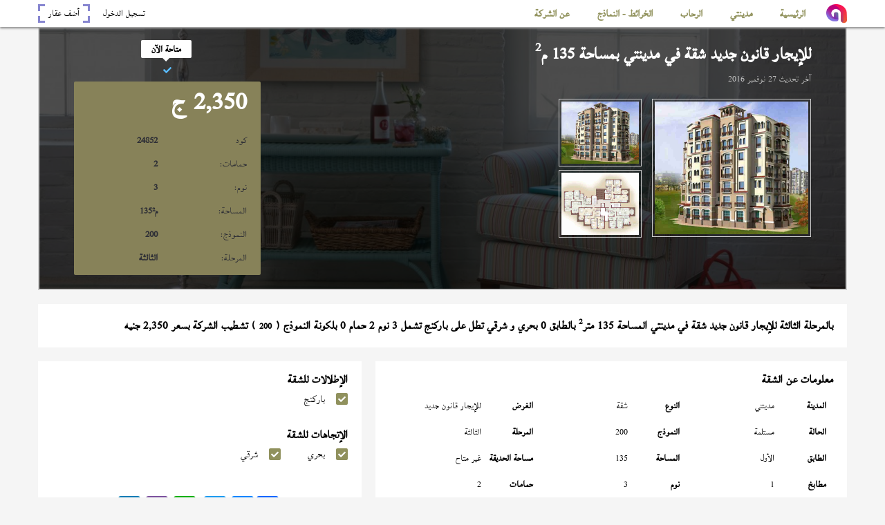

--- FILE ---
content_type: text/html; charset=UTF-8
request_url: https://www.akaratmadinaty.org/details/24852/apartment_for_rent_new_law_in_madinaty
body_size: 6565
content:
<!doctype html>
<html dir="rtl" lang="ar">
   
<head>
	<meta charset="utf-8">
    <title>للإيجار قانون جديد شقة في مدينتي بمساحة 135 متر  بحري تشطيب الشركة</title>
	<meta name="viewport" content="width=device-width, initial-scale=1">
	<!-- Meta For SEO start -->
	<meta name="description" content="شقة بمدينتي بالمرحلة الثالثة النموذج ( 200 ) المساحة 135 م بحري و شرقي  تطل على باركنج 3 نوم 2 حمام بالطابق الأول تشطيب الشركة للإيجار قانون جديد 2,350 جنيه| كود الوحدة: 24852">
	<meta name="rating" content="general">
	<meta name="author" content="عقارات مدينتي">
	<meta name="copyright" content="عقارات مدينتي, 2026">
	<!--<meta name="expires" content="0">-->
	<meta name="revisit-after" content="7 days">
	<meta name="distribution" content="global">
	<meta name="directory" content="submission">
	<meta name="coverage" content="Worldwide">
	<meta name="robots" content="index,follow">
	<meta name="topic" content="Realestate">
	<meta name="Classification" content="Realestate">
	<meta name="category" content="Realestate">
	<meta name="designer" content="abdelrahman gamal">
	
	<!--<meta http-equiv="Cache-Control" content="no-cache, no-store, must-revalidate" />
	<meta http-equiv="Pragma" content="no-cache" />-->
    
	<meta property="og:type" content="website">
	<meta property="og:title" content="للإيجار قانون جديد شقة في مدينتي بمساحة 135 متر  بحري تشطيب الشركة"> 
	<meta property="og:url" content="https://www.akaratmadinaty.org:443/details/24852/apartment_for_rent_new_law_in_madinaty">
	<meta property="og:description" content="شقة بمدينتي بالمرحلة الثالثة النموذج ( 200 ) المساحة 135 م بحري و شرقي  تطل على باركنج 3 نوم 2 حمام بالطابق الأول تشطيب الشركة للإيجار قانون جديد 2,350 جنيه| كود الوحدة: 24852" />  
	<meta property="og:image" content="https://www.akaratmadinaty.org:443/images/models/madinaty/apartment/phase01/200/200.jpg"> 
	<meta property="fb:app_id" content="https://www.facebook.com/contactmadinaty/">
    <!-- End OF SEO -->
    
    <link rel="shortcut icon" href="/images/croped_logo.png">
	<link rel="stylesheet" href="/css/lightgallery.min.1519831818.css"/>
	<link rel="stylesheet" href="/css/fontawesome-all.1519831744.css"/>
	<link rel="stylesheet" href="/css/foundation-icons/foundation-icons.css">
	<link rel="stylesheet" href="/css/normalize.css">
	<link rel="stylesheet" href="/css/jquery-ui.min.css">
	<link rel="stylesheet" href="/css/jquery-ui.theme.min.css">
	<link rel="stylesheet" href="/css/jquery-ui.structure.min.css">
	<link rel="stylesheet" href="/css/offline-language-arabic.1525819314.css"/>
	<link rel="stylesheet" href="/css/offline-theme-dark.1525819998.css"/>
	<link rel="stylesheet" href="/css/style.1528209944.css"/>
    <link rel="stylesheet" href="/css/sweetalert2.min.css">
    <!-- Schema.org -->
    
    
    <script type='application/ld+json'> 
        {
          "@context": "http://www.schema.org",
          "@type": "LocalBusiness",
          "name": "akaratmadinaty",
          "url": "https://www.akaratmadinaty.org/",
		  "telephone": "+201110440030",
		  "priceRange": "1700 ايجار, 600,000 كاش, 300 مقدم تقسيط",
          "image": "https://www.akaratmadinaty.org/images/logo.png",
          "address": {
            "@type": "PostalAddress",
            "streetAddress": "مكتب 23 أرابيسسك مول مدينتي، القاهرة الجديدة محافظة القاهرة، جمهورية مصر العربية، مكتب بريد 19511",
            "addressLocality": "Madinaty",
            "addressCountry": "Egypt"
          },
          "hasMap": "https://www.google.com.eg/maps/place/Contact+Madinaty+Real+Estat/@30.0610919,31.4791733,17z/data=!3m1!4b1!4m5!3m4!1s0x1458187ac765f871:0xe5d0d8ff026fd40f!8m2!3d30.0610919!4d31.4813673",
          "openingHours": "Mo, Tu, We, Th, Fr, Sa, Su -",
		  "potentialAction": {
            "@type": "SearchAction",
            "target": "https://www.akaratmadinaty.org/properties/all_cities/properties/?page=1"
			},
			"contactPoint": [
			{ "@type": "ContactPoint",
			  "telephone": "+201110440030",
			  "contactType": "sales",
			  "availableLanguage": "Arabic, English"
			}
		  ]
        }
    </script>
	
	
	<script type='application/ld+json'>
		{
		  "@context": "http://schema.org",
		  "@type": "Organization",
		  "url": "https://www.akaratmadinaty.org",
		  "logo": "https://www.akaratmadinaty.org/images/logo.png"
		}
	</script>
	
	<script type="application/ld+json">
		{
		  "@context": "http://schema.org",
		  "@type": "Organization",
		  "name": "akaratmadinaty",
		  "url": "https://www.akaratmadinaty.org",
		  "sameAs": [
			"https://www.facebook.com/contactmadinaty",
			"https://plus.google.com/113504293778487738011",
			"https://twitter.com/contactmadinaty",
			"https://www.youtube.com/channel/UCCq3KLqswoULVOS7wZOTJ7A"
		  ]
		}
	</script>
    
	
	<!-- Facebook Pixel Code -->
    
    <!-- Facebook Pixel Code -->
    
    
    
    <!-- google-analisis -->
    
        <!-- Global site tag (gtag.js) - Google Analytics -->
<script async src="https://www.googletagmanager.com/gtag/js?id=UA-113296447-1"></script>
<script>
  window.dataLayer = window.dataLayer || [];
  function gtag(){dataLayer.push(arguments);}
  gtag('js', new Date());
  gtag('config', 'UA-113296447-1');
</script>    
    <!-- google-analisis -->
    
	

    
	<script src="/js/jquery-3.2.1.min.js"></script>
	<script src="/js/jquery-ui.min.js"></script>
	<script src="/js/jquery.form.min.js"></script>
	<script src="/js/underscore-min.js"></script>
	<script src="/js/jshashtable-3.0-min.js"></script>
	<script src="/js/jquery.numberformatter-1.2.4.min.js"></script>
	<script src="/js/lightgallery-all.min.js"></script>
	<script src="/js/jQuery_Mousewheel_3.1.13.js"></script>
	<script src="/js/sweetalert2.min.js"></script>
	<script src="/js/offline.1525816554.js"></script>
	<script src="/js/reconnect.1525816984.js"></script>
	<script src="/js/requests.1525816984.js"></script>
	<script src="/js/simulate.1525816984.js"></script>
	<script src="/js/ui.1525816988.js"></script>
    <script src="/js/app.1519831862.js"></script>
    <script src="/js/functions.1522165462.js"></script>
    <script src="/js/script.1525819208.js"></script>
</head>
    <body itemscope itemtype="http://shcema.org/RealEstateAgent">
		<div class="nav_mobile hidden">
    <button class="cls-nav-mobile"><i class="fa fa-times"></i></button>
</div>
        <div class="loader_container">
          <div class="progress float shadow">
            <div class="progress__item"></div>
          </div>
        </div>
		<header class="" itemscope itemtype="http://shcema.org/WPHeader" role="banner">
            <nav class="container" itemscope itemtype="http://schema.org/SiteNavigationElement" role="navigation">
    <button class="m_bars"><i class="fa fa-ellipsis-v"></i></button>
    <a class="croped_logo hidden" href="/">
        <img src="/images/croped_logo.png">
    </a>
    <ul class="nav_menu" itemscope itemtype="http://schema.org/BreadcrumbList">
        <li class="li_style" itemscope itemprop="itemListElement"  itemtype="http://schema.org/ListItem">
            <span itemprop="item">
                <a href="/" itemprop="url">
                    <bdi itemprop="name">الرئيسية</bdi>
                </a>
                <span class="prop_bor prop_bor1"></span>
                <span class="prop_bor prop_bor2"></span>
                <span class="prop_bor prop_bor3"></span>
                <span class="prop_bor prop_bor4"></span>
            </span>
        </li>
        <li class="li_style" itemscope itemprop="itemListElement"  itemtype="http://schema.org/ListItem">
            <span itemprop="item">
                <a href="/properties/madinaty" itemprop="url">
                    <bdi itemprop="name">مدينتي</bdi>
                </a>
                <span class="prop_bor prop_bor1"></span>
                <span class="prop_bor prop_bor2"></span>
                <span class="prop_bor prop_bor3"></span>
                <span class="prop_bor prop_bor4"></span>
            </span>
            <ul class="sub_menu_2 sub_menu_2_style" itemscope itemtype="http://schema.org/BreadcrumbList" itemprop="item">
                <li itemscope itemprop="itemListElement"  itemtype="http://schema.org/ListItem">
                    <a href="/properties/madinaty/properties/sale" itemprop="url">
                        <bdi itemprop="name">بيع</bdi>
                    </a>
                    <ul class="sub_lvl2" itemscope itemtype="http://schema.org/BreadcrumbList" itemprop="item">
                        <li itemtype="http://schema.org/ListItem">
                            <a itemprop="url" href="/properties/madinaty/apartments/sale">
                                <bdi itemprop="name">شقق</bdi>
                            </a>
                        </li>
                        <li itemtype="http://schema.org/ListItem">
                            <a itemprop="url" href="/properties/madinaty/villas/sale">
                                <bdi itemprop="name">فيلات</bdi>
                            </a>
                        </li>
                        <li itemtype="http://schema.org/ListItem">
                            <a itemprop="url" href="/properties/madinaty/stores/sale">
                                <bdi itemprop="name">محلات</bdi>
                            </a>
                        </li>
                        <li itemtype="http://schema.org/ListItem">
                            <a itemprop="url" href="/properties/madinaty/offices/sale">
                                <bdi itemprop="name">مكاتب</bdi>
                            </a>
                        </li>
                    </ul>
                </li>
                
                <li class="" itemscope itemprop="itemListElement"  itemtype="http://schema.org/ListItem">
                    <a href="/properties/madinaty/properties/rent" itemprop="url">
                        <bdi itemprop="name">ايجار</bdi>
                    </a>
                    <ul class="sub_lvl2" itemscope itemtype="http://schema.org/BreadcrumbList" itemprop="item">
                        <li itemtype="http://schema.org/ListItem">
                            <a itemprop="url" href="/properties/madinaty/apartments/rent">
                                <bdi itemprop="name">شقق</bdi>
                            </a>
                        </li>
                        <li itemtype="http://schema.org/ListItem">
                            <a itemprop="url" href="/properties/madinaty/villas/rent">
                                <bdi itemprop="name">فيلات</bdi>
                            </a>
                        </li>
                        <li itemtype="http://schema.org/ListItem">
                            <a itemprop="url" href="/properties/madinaty/stores/rent">
                                <bdi itemprop="name">محلات</bdi>
                            </a>
                        </li>
                        <li itemtype="http://schema.org/ListItem">
                            <a itemprop="url" href="/properties/madinaty/offices/rent">
                                <bdi itemprop="name">مكاتب</bdi>
                            </a>
                        </li>
                    </ul>
                </li>
            </ul>
        </li>
        <li class="li_style" itemscope itemprop="itemListElement" itemtype="http://schema.org/ListItem">
            <span itemprop="item">
                <a href="/properties/alrehab" itemprop="url">
                    <bdi itemprop="name">الرحاب</bdi>
                </a>
                <span class="prop_bor prop_bor1"></span>
                <span class="prop_bor prop_bor2"></span>
                <span class="prop_bor prop_bor3"></span>
                <span class="prop_bor prop_bor4"></span>
            </span>
            <ul class="sub_menu_2 sub_menu_2_style" itemscope itemtype="http://schema.org/BreadcrumbList" itemprop="item">
                <li itemscope itemprop="itemListElement"  itemtype="http://schema.org/ListItem">
                    <a href="/properties/alrehab/properties/sale" itemprop="url">
                        <bdi itemprop="name">بيع</bdi>
                    </a>
                    <ul class="sub_lvl2" itemscope itemtype="http://schema.org/BreadcrumbList" itemprop="item">
                        <li itemtype="http://schema.org/ListItem">
                            <a itemprop="url" href="/properties/alrehab/apartments/sale">
                                <bdi itemprop="name">شقق</bdi>
                            </a>
                        </li>
                        <li itemtype="http://schema.org/ListItem">
                            <a itemprop="url" href="/properties/alrehab/villas/sale">
                                <bdi itemprop="name">فيلات</bdi>
                            </a>
                        </li>
                        <li itemtype="http://schema.org/ListItem">
                            <a itemprop="url" href="/properties/alrehab/stores/sale">
                                <bdi itemprop="name">محلات</bdi>
                            </a>
                        </li>
                        <li itemtype="http://schema.org/ListItem">
                            <a itemprop="url" href="/properties/alrehab/offices/sale">
                                <bdi itemprop="name">مكاتب</bdi>
                            </a>
                        </li>
                    </ul>
                </li>
                
                <li class="" itemscope itemprop="itemListElement"  itemtype="http://schema.org/ListItem">
                    <a href="/properties/alrehab/properties/rent" itemprop="url">
                        <bdi itemprop="name">ايجار</bdi>
                    </a>
                    <ul class="sub_lvl2" itemscope itemtype="http://schema.org/BreadcrumbList" itemprop="item">
                        <li itemtype="http://schema.org/ListItem">
                            <a itemprop="url" href="/properties/alrehab/apartments/rent">
                                <bdi itemprop="name">شقق</bdi>
                            </a>
                        </li>
                        <li itemtype="http://schema.org/ListItem">
                            <a itemprop="url" href="/properties/alrehab/villas/rent">
                                <bdi itemprop="name">فيلات</bdi>
                            </a>
                        </li>
                        <li itemtype="http://schema.org/ListItem">
                            <a itemprop="url" href="/properties/alrehab/stores/rent">
                                <bdi itemprop="name">محلات</bdi>
                            </a>
                        </li>
                        <li itemtype="http://schema.org/ListItem">
                            <a itemprop="url" href="/properties/alrehab/offices/rent">
                                <bdi itemprop="name">مكاتب</bdi>
                            </a>
                        </li>
                    </ul>
                </li>
            </ul>
        </li>
        <li class="li_style" itemscope itemprop="itemListElement"  itemtype="http://schema.org/ListItem">
            <span itemprop="item">
                <a href="javascript:void(0)">
                    <bdi itemprop="name">الخرائط - النماذج</bdi>
                </a>
                <span class="prop_bor prop_bor1"></span>
                <span class="prop_bor prop_bor2"></span>
                <span class="prop_bor prop_bor3"></span>
                <span class="prop_bor prop_bor4"></span>
            </span>
               <ul class="sub_menu_2 sub_menu_2_style" itemscope itemtype="http://schema.org/BreadcrumbList" itemprop="item">
                <li itemscope itemprop="itemListElement"  itemtype="http://schema.org/ListItem">
                <a href="/maps" itemprop="url">
                    <bdi itemprop="name">الخرائط</bdi>
                </a>
                <ul class="sub_lvl2" itemscope itemtype="http://schema.org/BreadcrumbList" itemprop="item">
                    <li itemtype="http://schema.org/ListItem">
                        <a itemprop="url" href="/maps/alrehab/apartment">
                            <bdi itemprop="name">خرائط العمارات في الرحاب</bdi>
                        </a>
                    </li>
                    <li itemtype="http://schema.org/ListItem">
                        <a itemprop="url" href="/maps/madinaty/apartment">
                        <bdi itemprop="name">خرائط العمارات في مدينتي</bdi>
                        </a>
                    </li>
                    <li itemtype="http://schema.org/ListItem">
                        <a itemprop="url" href="/maps/alrehab/villa">
                            <bdi itemprop="name">خرائط الفيلات في الرحاب</bdi>
                        </a>
                    </li>
                    <li itemtype="http://schema.org/ListItem">
                        <a itemprop="url" href="/maps/madinaty/villa">
                            <bdi itemprop="name">خرائط الفيلات في مدينتي</bdi>
                        </a>
                    </li>
                </ul>
                </li>
                <li itemscope itemprop="itemListElement"  itemtype="http://schema.org/ListItem">
                    <a href="/models" itemprop="url">
                        <bdi itemprop="name">النماذج</bdi>
                    </a>
                    <ul class="sub_lvl2" itemscope itemtype="http://schema.org/BreadcrumbList" itemprop="item">
                        <li itemtype="http://schema.org/ListItem">
                            <a itemprop="url" href="/models/alrehab/apartment">
                                <bdi itemprop="name">نماذج العمارات في الرحاب</bdi>
                            </a>
                        </li>
                        <li itemtype="http://schema.org/ListItem">
                            <a itemprop="url" href="/models/madinaty/apartment">
                                <bdi itemprop="name">نماذج العمارات في مدينتي</bdi>
                            </a>
                        </li>
                        <li itemtype="http://schema.org/ListItem">
                            <a itemprop="url" href="/models/alrehab/villa">
                                <bdi itemprop="name">نماذج الفيلات في الرحاب</bdi>
                            </a>
                        </li>
                        <li itemtype="http://schema.org/ListItem">
                            <a itemprop="url" href="/models/madinaty/villa">
                                <bdi itemprop="name">نماذج الفيلات في مدينتي</bdi>
                            </a>

                        </li>
                    </ul>
                </li>
            </ul>
        </li>
        <li class="li_style" itemscope itemprop="itemListElement"  itemtype="http://schema.org/ListItem">
            <span itemprop="item">
                <a>
                    <bdi itemprop="name">عن الشركة</bdi>
                </a>
                <span class="prop_bor prop_bor1"></span>
                <span class="prop_bor prop_bor2"></span>
                <span class="prop_bor prop_bor3"></span>
                <span class="prop_bor prop_bor4"></span>
            </span>
            <ul class="sub_menu_2 sub_menu_2_style" itemscope itemtype="http://schema.org/BreadcrumbList" itemprop="item">
                <li itemtype="http://schema.org/ListItem">
                    <a href="/staff" itemprop="url">
                        <bdi itemprop="name">فريق المبيعات</bdi>
                    </a>
                </li>
                <li itemtype="http://schema.org/ListItem">
                    <a href="/contact-us" itemprop="url">
                        <bdi itemprop="name">اتصل بنا</bdi>
                    </a>
                </li>
            </ul>
        </li>
    </ul>
    <span class="login_add hidden">  
        <span>
            <a href="https://www.contact-madinaty.com/login" class="l_login" target="_blank">
                <bdi>تسجيل الدخول</bdi>
            </a>
            <a href="https://www.contact-madinaty.com/add_property" class="l_add_property" target="_blank">
                <span class="prop_bor prop_bor1"></span>
                <span class="prop_bor prop_bor2"></span>
                <span class="prop_bor prop_bor3"></span>
                <span class="prop_bor prop_bor4"></span>
                <bdi>أضف عقار</bdi>
            </a>
        </span>
    </span>
    <span class="h_socilas">
        <a href="https://www.facebook.com/contactmadinaty" rel="nofollow" target="_blank">
            <i class="fab fa-facebook-square"></i>
        </a>
        <a href="https://plus.google.com/113504293778487738011" rel="nofollow" target="_blank">
            <i class="fab fa-google-plus-square"></i>
        </a>
        <a href="https://twitter.com/contactmadinaty" rel="nofollow" target="_blank">
            <i class="fab fa-twitter-square"></i>
        </a>
        <a href="https://www.youtube.com/channel/UCCq3KLqswoULVOS7wZOTJ7A" rel="nofollow" target="_blank">
            <i class="fab fa-youtube-square"></i>
        </a>
    </span>
</nav>

			<div id="google_translate_element"></div>
			<script type="text/javascript">
				function googleTranslateElementInit() {
				  new google.translate.TranslateElement({pageLanguage: 'ar', layout: google.translate.TranslateElement.InlineLayout.SIMPLE, multilanguagePage: true}, 'google_translate_element');
				}
			</script>
			<script type="text/javascript" src="//translate.google.com/translate_a/element.js?cb=googleTranslateElementInit"></script>
		</header><div class="view container">
    <div class="v_banner">
        <div>
            <h1 class="v_title" href="#">للإيجار قانون جديد شقة في <span itemprop="category">مدينتي</span> بمساحة 135 م<sup>2</sup> </h1>
            <span class="v_last_modified">
                <bdi>آخر تحديث</bdi>
                <bdi>27 نوفمبر 2016</bdi>
            </span>
            <div class="ad_images">
            <span>
                <img src="/images/models/madinaty/apartment/phase01/200/200.jpg" alt="للإيجار قانون جديد شقة في مدينتي بمساحة 135 م2 ">    
            </span>
                        <div class="res_2" title="صور العقار">
                <a href="/images/models/madinaty/apartment/phase01/200/200.jpg" class="">
                  <img src="/images/models/madinaty/apartment/phase01/200/200.jpg" alt="للإيجار قانون جديد شقة في مدينتي بمساحة 135 م2 "/>
                </a>
                                <a href="/images/models/madinaty/apartment/phase01/200/001.jpg">
                  <img src="/images/models/madinaty/apartment/phase01/200/001.jpg" alt="للإيجار قانون جديد شقة في مدينتي بمساحة 135 م2 "/>
                </a>
                                                            </div>
                        </div>
        </div>
        <div class="v_details_card">
            <span class="v_availability">
                <i class="fa fa-check"></i>                <bdi>متاحة الآن</bdi>
            </span>
            <span class="v_more_details">
                <span class="v_price">
                    <bdi>2,350</bdi>
                    <bdi>  ج </bdi>
                </span>
                <span>
                    <bdi>كود</bdi>
                    <bdi id="unit_code">24852</bdi>
                </span>
                <span>
                    <bdi>حمامات: </bdi>
                    <bdi>2</bdi>
                </span>
                <span>
                    <bdi>نوم: </bdi>
                    <bdi>3</bdi>
                </span>
                <span>
                    <bdi>المساحة: </bdi>
                    <bdi class="ad_area"><bdi>135</bdi><bdi>م²</bdi></bdi>
                </span>
                                <span>
                    <bdi>النموذج: </bdi>
                    <bdi>200</bdi>
                </span>
                                                <span>
                    <bdi>المرحلة: </bdi>
                    <bdi>الثالثة</bdi>
                </span>
                            </span>
        </div>
    </div>
    <div class="v_body">
        <h2 class="v_descritption">
            <span class="v_container">بالمرحلة الثالثة للإيجار قانون جديد شقة  في مدينتي المساحة 135 متر<sup>2</sup> بالطابق 0 بحري و شرقي تطل على باركنج تشمل 3 نوم 2 حمام 0 بلكونة النموذج ( <b>200</b> ) تشطيب الشركة بسعر 2,350 جنيه</span>
        </h2>
        <div class="v_detailts">
            <div class="detials_about">
                <span class="v_container">
                    <p>معلومات عن الشقة</p>
                    <div class="tt">
                        <span>
                            <bdi>المدينة</bdi>
                            <span class="no_edit" >مدينتي</span>
                        </span>
                        <span>
                            <bdi>النوع</bdi>
                            <span class="no_edit" >شقة</span>
                        </span>
                        <span id="aim_container" data-id="24852">
                            <bdi>الغرض</bdi>
                            <span id="edit_aim_call">للإيجار قانون جديد</span>
                            <span id="edit_aim" class="hidden">
                                <select id="change_aim">
                                    <option value="s">كاش</option>
                                    <option value="i">تقسيط</option>
                                    <option value="r">قانون جديد</option>
                                    <option value="f">مفروش</option>
                                </select>
                                <button id="save_aim"><i class="fa fa-save"></i></button>
                                <button id="cancel_aim"><i class="fa fa-ban"></i></button>
                            </span>
                        </span>
                        <span>
                            <bdi>الحالة</bdi>
                            <span class="no_edit" >مستلمة</span>
                        </span>
                                                <span>
                            <bdi>النموذج</bdi>
                            <span class="no_edit" >200</span>
                        </span>
                                                <span>
                            <bdi>المرحلة</bdi>
                            <span class="no_edit" >الثالثة</span>
                        </span>
                                                                        <span>
                            <bdi>الطابق</bdi>
                            <span class="no_edit" >الأول</span>
                        </span>
                        
                        <span>
                            <bdi>المساحة</bdi>
                            <span class="no_edit" >135</span>
                        </span>

                        <span>
                            <bdi>مساحة الحديقة</bdi>
                            <span class="no_edit" >غير متاح</span>
                        </span>

                        
                        <span>
                            <bdi>مطابخ</bdi>
                            <span>1</span>
                        </span>
                        <span>
                            <bdi>نوم</bdi>
                            <span class="no_edit" >3</span>
                        </span>
                        <span>
                            <bdi>حمامات</bdi>
                            <span class="no_edit" >2</span>
                        </span>
                        <span>
                            <bdi>بلكونات</bdi>
                            <span class="no_edit" >غير متاح</span>
                        </span>
                                                <span>
                            <bdi>التشطيب</bdi>
                            <span class="no_edit" > الشركة</span>
                        </span>
                        <span>
                            <bdi>المكيفات</bdi>
                            <span class="no_edit" >غير مكيفة</span>
                        </span>
                        <span>
                            <bdi>المصاعد</bdi>
                            <span class="no_edit" >غير متاح</span>
                        </span>
</div>
                </span>
            </div>
            <div class="v_side_details">
                <span class="v_container">
                    <div id="show_views" class="v_views">
                        <p>الإطلالات للشقة</p>
                        				<span class="views_mirror">
					<i class="fa fa-check"></i>
					<bdi>باركنج</bdi>
				</span>
				                    </div>
                    <span id="edit_views" class="edit_checks hidden">
                        			<input id="l_parking" checked type="checkbox" class="no_edit"  name="viwes[]" value="l_parking"/>
			<label for="l_parking"><bdi>باركنج</bdi><span></span></label>
						<input id="l_road"  type="checkbox" class="no_edit"  name="viwes[]" value="l_road"/>
			<label for="l_road"><bdi>شارع</bdi><span></span></label>
						<input id="l_small_garden"  type="checkbox" class="no_edit"  name="viwes[]" value="l_small_garden"/>
			<label for="l_small_garden"><bdi>حديقة صغيرة</bdi><span></span></label>
						<input id="l_v_garden"  type="checkbox" class="no_edit"  name="viwes[]" value="l_v_garden"/>
			<label for="l_v_garden"><bdi>حديقة</bdi><span></span></label>
						<input id="l_wide_garden"  type="checkbox" class="no_edit"  name="viwes[]" value="l_wide_garden"/>
			<label for="l_wide_garden"><bdi>حديقة كبيرة</bdi><span></span></label>
						<input id="l_club"  type="checkbox" class="no_edit"  name="viwes[]" value="l_club"/>
			<label for="l_club"><bdi>النادي</bdi><span></span></label>
						<input id="l_swiming"  type="checkbox" class="no_edit"  name="viwes[]" value="l_swiming"/>
			<label for="l_swiming"><bdi>حمام السباحة</bdi><span></span></label>
						<input id="l_golf"  type="checkbox" class="no_edit"  name="viwes[]" value="l_golf"/>
			<label for="l_golf"><bdi>جولف</bdi><span></span></label>
						<input id="l_play_area"  type="checkbox" class="no_edit"  name="viwes[]" value="l_play_area"/>
			<label for="l_play_area"><bdi>منطقة العاب</bdi><span></span></label>
						<input id="l_lakes"  type="checkbox" class="no_edit"  name="viwes[]" value="l_lakes"/>
			<label for="l_lakes"><bdi>بحيرات</bdi><span></span></label>
						<input id="l_mall"  type="checkbox" class="no_edit"  name="viwes[]" value="l_mall"/>
			<label for="l_mall"><bdi>مول</bdi><span></span></label>
						<input id="l_foodcort"  type="checkbox" class="no_edit"  name="viwes[]" value="l_foodcort"/>
			<label for="l_foodcort"><bdi>منطقة مطاعم</bdi><span></span></label>
			                    </span>

                    <div id="show_fronts" class="view_prop_views">
                        <p>الإتجاهات للشقة</p>
                        				<span class="views_mirror">
					<i class="fa fa-check"></i>
					<bdi>بحري</bdi>
				</span>
								<span class="views_mirror">
					<i class="fa fa-check"></i>
					<bdi>شرقي</bdi>
				</span>
				                    </div>
                    <span id="edit_fronts" class="edit_checks hidden">
                        	<input id="بحري" checked class="no_edit"  name="fronts[]" type="checkbox" value="l_f_n">
	<label for="بحري"><bdi>بحري</bdi><span></span></label>
	<input id="قبلي"  class="no_edit"  name="fronts[]" type="checkbox" value="l_f_s">
	<label for="قبلي"><bdi>قبلي</bdi><span></span></label>
	<input id="شرقي" checked class="no_edit"  name="fronts[]" type="checkbox" value="l_f_e">
	<label for="شرقي"><bdi>شرقي</bdi><span></span></label>
	<input id="غربي"  class="no_edit"  name="fronts[]" type="checkbox" value="l_f_w">
	<label for="غربي"><bdi>غربي</bdi><span></span></label>
	                    </span>
					<!-- AddToAny BEGIN -->
        <div class="a2a_kit a2a_kit_size_32 a2a_default_style">
            <span class="bt_fb">
                <a class="a2a_button_facebook">
                </a>
            </span>

            <span class="bt_msn">
                <a class="a2a_button_facebook_messenger"></a>
            </span>

            <span class="bt_tw">
                <a class="a2a_button_twitter">
                </a>
            </span>

            <span class="bt_gogl">
                <a class="a2a_button_google_plus">
                </a>
            </span>

            <span class="bt_wh">
                <a class="a2a_button_whatsapp">
                </a>
            </span>

            <span class="bt_vib">
                <a class="a2a_button_viber">
                </a>
            </span>

            <span class="bt_lin">
                <a class="a2a_button_linkedin">
                </a>
            </span>
        </div>
        <script async src="https://static.addtoany.com/menu/page.js"></script>
        <!-- AddToAny END -->
                </span>
            </div>
            
            <div class="v_money_info">
                <span class="v_container clmn_align_justify_flex">
                    <p>المعلومات المالية للشقة</p>
                    <div class="tt">
                                                                                                                        <span>
                            <bdi>الإيجار الشهري</bdi>
                            <span class="no_edit" >2,350</span>
                        </span>
                        <span>
                            <bdi>مدة الإيجار</bdi>
                            <span class="no_edit" >غير متاح</span>
                        </span>
                        <span>
                            <bdi>التأمين</bdi>
                            <span class="no_edit" >غير متاح</span>
                        </span>
                        <span>
                            <bdi>الزيادة السنوية</bdi>
                            <span class="no_edit" >غير متاح</span>
                        </span>
                        <span>
                            <bdi>الصيانة</bdi>
                            <span class="no_edit" >على المستأجر</span>
                        </span>
                        <span>
                            <bdi>جنسية المستأجر</bdi>
                            <span>لا يشترط</span>
                        </span>
                                            </div>
                </span>
                <div class="v_notes">
                <span class="v_container">
                    <p>ملاحظات علي الشقة</p>
                    <span class="no_edit" >غير متاح                    </span>
                </span>
            </div>
            </div>
            
            
            <div>
                <span class="v_call">
                    <bdi>تواصل مع المبيعات</bdi>
                </span>

                <ul class="v_sales_nums">
                                        <li>
                        <span class="name">شريف مصطفى</span>
                        <span class="phone_number">
                            <bdi class="sales_number">01111100291</bdi>
                        </span>
                    </li>
                                        <li>
                        <span class="name">دعاء</span>
                        <span class="phone_number">
                            <bdi class="sales_number">01155989988</bdi>
                        </span>
                    </li>
                                        <li>
                        <span class="name">عبدالفتاح</span>
                        <span class="phone_number">
                            <bdi class="sales_number">01145450011</bdi>
                        </span>
                    </li>
                                        <li>
                        <span class="name">hesham mahrous</span>
                        <span class="phone_number">
                            <bdi class="sales_number">01115666813</bdi>
                        </span>
                    </li>
                                    </ul>
            </div>
            
           
            
            
             
            
        </div>
       
    </div>
    <div class="simillar_ads">
        <p>عقارات أخري متاحة</p>
				<div class="simillar_ad_box">
			<a class="title_of_ad" href="/details/47496/apartment_for_rent_new_law_in_madinaty" target="_blank">للإيجار قانون جديد شقة في <span itemprop="category">مدينتي</span> بمساحة 140 م<sup>2</sup> </a>
		</div>
				<div class="simillar_ad_box">
			<a class="title_of_ad" href="/details/29299/apartment_for_rent_new_law_in_madinaty" target="_blank">للإيجار قانون جديد شقة في <span itemprop="category">مدينتي</span> بمساحة 135 م<sup>2</sup> </a>
		</div>
				<div class="simillar_ad_box">
			<a class="title_of_ad" href="/details/43251/apartment_for_rent_new_law_in_madinaty" target="_blank">للإيجار قانون جديد شقة في <span itemprop="category">مدينتي</span> بمساحة 133 م<sup>2</sup> </a>
		</div>
				<div class="simillar_ad_box">
			<a class="title_of_ad" href="/details/30049/apartment_for_rent_new_law_in_madinaty" target="_blank">للإيجار مفروش شقة في <span itemprop="category">مدينتي</span> بمساحة 143 م<sup>2</sup> تشطيب خاص </a>
		</div>
				<div class="simillar_ad_box">
			<a class="title_of_ad" href="/details/45588/apartment_for_rent_new_law_in_madinaty" target="_blank">للإيجار قانون جديد شقة في <span itemprop="category">مدينتي</span> بمساحة 144 م<sup>2</sup> </a>
		</div>
				<div class="simillar_ad_box">
			<a class="title_of_ad" href="/details/17215/apartment_for_rent_new_law_in_madinaty" target="_blank">للإيجار قانون جديد شقة في <span itemprop="category">مدينتي</span> بمساحة 136 م<sup>2</sup> </a>
		</div>
				<div class="simillar_ad_box">
			<a class="title_of_ad" href="/details/5553/apartment_for_rent_new_law_in_madinaty" target="_blank">للإيجار قانون جديد شقة في <span itemprop="category">مدينتي</span> بمساحة 135 م<sup>2</sup> </a>
		</div>
				<div class="simillar_ad_box">
			<a class="title_of_ad" href="/details/3968/apartment_for_rent_new_law_in_madinaty" target="_blank">للإيجار قانون جديد شقة في <span itemprop="category">مدينتي</span> بمساحة 140 م<sup>2</sup> </a>
		</div>
		    </div>
</div>
        <footer itemscope itemtype="http://schema.org/WPFooter" role="contentinfo">
            <div class="promotion container">
                <div>
                    <h1>هل تحلم ببيع أو تأجير عقارك ؟</h1>
                </div>
                <a href="https://www.contact-madinaty.com/add_property" class="l_add_property_ btn">
                    <bdi>اضغط هنا</bdi>
                </a>
            </div>
            <div class="seo_links">
                <p>
                    <a href="/">عقارات مدينتي</a>
                    <a href="/properties/madinaty/apartments/sale">شقق لليع في مدينتى</a>
                    <a href="/properties/madinaty/apartments/rent">شقق للإيجار في مدينتى</a>
                    <a href="/properties/alrehab/apartments/sale">شقق للبيع في الرحاب</a>
                    <a href="/properties/alrehab/apartments/rent">شقق للإيجار في الرحاب</a>
                </p>
				<p>
                    <a href="/properties/alrehab/apartments/sale_cash">شقق في الرحاب للبيع كاش</a>
                    <a href="/properties/alrehab/villas/sale_cash">فيلات للبيع في الرحاب كاش</a>
                    <a href="/properties/alrehab/stores/sale_cash">محلات للبيع في الرحاب كاش</a>
                    <a href="/properties/alrehab/offices/sale_cash">مكاتب للبيع في الرحاب كاش</a>
                    <a href="/properties/alrehab/clinics/sale_cash">عيادات للبيع في الرحاب كاش</a>
                </p>
                <p>
                    <a href="/properties/alrehab/properties/sale_installment">عقارات في الرحاب للبيع تقسيط</a>
                    <a href="/properties/alrehab/apartments/sale_installment">شقق للبيع في الرحاب تقسيط</a>
                    <a href="/properties/alrehab/villas/sale_installment">فيلات للبيع في الرحاب تقسيط</a>
                    <a href="/properties/alrehab/stores/sale_installment">محلات للبيع في الرحاب تقسيط</a>
                    <a href="/properties/alrehab/offices/sale_installment">مكاتب للبيع في الرحاب تقسيط</a>
                </p>
                <p>
                    <a href="/properties/alrehab/clinics/sale_installment">عيادات للبيع في الرحاب تقسيط</a>
                    <a href="/properties/madinaty/villas/sale">فيلات للبيع في مدينتي</a>
                    <a href="/properties/alrehab/villas/sale">فيلات للبيع في الرحاب</a>
                    <a href="/properties/madinaty/villas/rent">فيلات للإيجار في مدينتي</a>
                    <a href="/properties/alrehab/villas/rent">فيلات للإيجار في الرحاب</a>
                </p>
				<p>
					<a href="http://www.contact-madinaty.com/">عقارات مدينتى</a> , <a href="http://www.contact-madinaty.com/properties/madinaty/apartments/sale">شقق للبيع فى مدينتى</a> , <a href="http://www.contact-madinaty.com/properties/madinaty/villas">فلل للبيع في مدينتي</a> , <a href="http://www.contact-madinaty.com/properties/alrehab/apartments/sale">شقق للبيع في الرحاب</a> , <a href="http://www.contact-madinaty.com/properties/alrehab/villas">فيلا للبيع فى الرحاب</a>&nbsp;, <a href="http://www.contact-madinaty.com/properties/madinaty/apartments/rent">شقق للايجار بمدينتي</a> , <a href="http://www.akaratmadinaty.org">عقارات الرحاب</a> ,<a href="http://www.villatmadinaty.com">فلل للبيع بمدينتى</a> , <a href="http://www.shokakmadinaty.net">شقق مدينتى</a> , <a href="http://www.madinatyrealestate.net">عقار مدينتى</a> , <a href="http://www.realestatemadinaty.com">عقارات مدينتى والرحاب</a> , <a href="http://www.madinatyrealestate.com/">madinaty</a> , <a href="http://www.realestatemadinaty.net/">عقارات مدينتى للبيع</a> , <a href="http://www.realestate-madinaty.com">عقارات بمدينتى</a> , <a href="http://www.shokakmadinaty.com">شقق للبيع فى مدينتى</a>, <a href="http://www.a34z.com">اعلانات مبوبة</a>
				</p>
            </div>
            <div class="copy_right" itemscope itemtype="http://schema.org/WebPageElement">
    <p class="quick_links">
        <a href="#">مدينتي</a>
        <a href="#">الرحاب</a>
        <a href="#">الخرائط - النماذج</a>
        <a href="#">فريق المبيعات</a>
        <a href="#">اتصل بنا</a>
    </p>
	<p class="rights">
        <span>all rights reserved for <a href="/">Aqarat Madinaty</a> &copy; 2026</span>
        <span>Powered by <a href="#">IT Village Team</a></span>
    </p>
</div>        </footer>
    </body>
</html>
